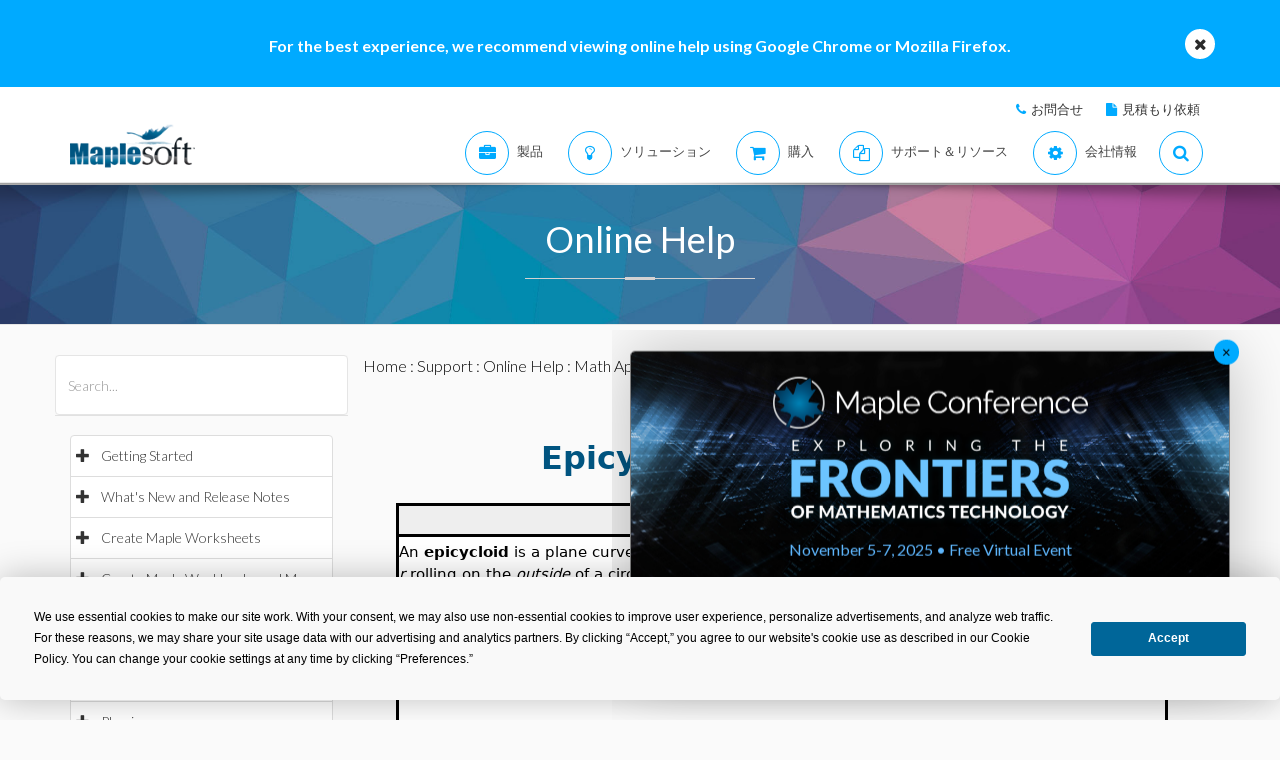

--- FILE ---
content_type: text/plain
request_url: https://c.6sc.co/?m=1
body_size: 1
content:
6suuid=ed263e17532c01004e574b6982000000bddc6600

--- FILE ---
content_type: text/plain
request_url: https://c.6sc.co/?m=1
body_size: 1
content:
6suuid=ed263e17532c01004e574b6982000000bddc6600